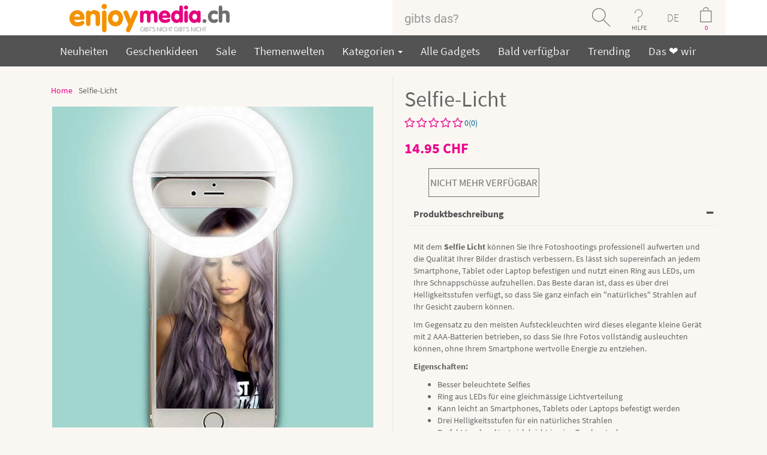

--- FILE ---
content_type: text/html; charset=iso-8859-1
request_url: https://www.enjoymedia.ch/selfie-licht-p-8534.html
body_size: 18275
content:

<!DOCTYPE html>
<html dir="LTR" lang="de"> <!--xmlns:fb="http://ogp.me/ns/fb#"-->
<head>
<meta http-equiv="Content-Type" content="text/html; charset=iso-8859-1">
 <title>Selfie-Licht - Gadgets und Geschenke</title>
 <meta name="description" content="Mit dem Selfie Licht können Sie Ihre Fotoshootings professionell aufwerten und die Qualität Ihrer Bilder drastisch verbessern. Für ein natürliches Strahlen. -"/>
 <meta name="keywords" content="Selfie-Licht ,"/>
 <meta name="robots" content="index, follow">
 <link rel="canonical" href="https://www.enjoymedia.ch/selfie-licht-p-8534.html"/>

<script type="application/ld+json">
	{
	"@context": "https://schema.org",
	"@type": "Store",
	"name" : "enjoymedia.ch",
	"url": "https://www.enjoymedia.ch/",
	"logo": "https://www.enjoymedia.ch/images/theme11/Logo_enjoymedia.svg",
	"priceRange": " 0.00 CHF to  467.11 CHF",
	"potentialAction": {
	"@type": "SearchAction",
	"target": "https://www.enjoymedia.ch/advanced_search_result.php?keywords={search_term_string}",
	"query-input": "required name=keywords"
	},
	"sameAs" : [
	"https://www.facebook.com/enjoymedia/",
	"https://www.pinterest.com/enjoymediach/",
	"https://www.youtube.com/user/enjoygadgets",
	"https://twitter.com/enjoymedia",
	"https://feedly.com/i/welcome/feed/https://www.enjoymedia.ch/rss.php"
	],
	"contactPoint": [ {
	"@type" : "ContactPoint",
	"telephone" : "+41-41-526-0452",
	"contactType" : "customer service"
	}]
	,"image": "https://www.enjoymedia.ch/images/theme11/Logo_enjoymedia.svg","address": "enjoymedia.ch, Nidfeldstrasse 1, 6010 Kriens, Switzerland","telephone": "+41-41-526-0452"	}
</script>
<!-- EOF: Header Tags SEO Generated Meta Tags -->
<link rel="icon" type="image/png" sizes="96x96" href="images/icons/favicon-96x96.png"/>
<link rel="icon" type="image/png" sizes="32x32" href="images/icons/favicon-32x32.png"/>
<link rel="icon" type="image/png" sizes="16x16" href="images/icons/favicon-16x16.png"/>
<link rel="shortcut icon" type="image/x-icon" href="favicon.ico"/>
<link rel="apple-touch-icon" sizes="144x144" href="images/icons/apple-touch-icon-144x144.png"/>
<link rel="apple-touch-icon" sizes="114x114" href="images/icons/apple-touch-icon-114x114.png"/>
<link rel="apple-touch-icon" sizes="72x72" href="images/icons/apple-touch-icon-72x72.png"/>
<link rel="apple-touch-icon" href="/apple-touch-icon.png"/>
<meta property="og:title" content="Selfie-Licht">
<meta property="og:url" content="https://www.enjoymedia.ch/selfie-licht-p-8534.html">
<meta property="og:type" content="website">
<meta property="og:description" content="Mit dem Selfie Licht können Sie Ihre Fotoshootings professionell aufwerten und die Qualität Ihrer Bilder drastisch verbessern. Für ein natürliches Strahlen. -">
<meta property="og:image" content="https://www.enjoymedia.ch/images/selfie-licht-brighter-selfies.jpg">
<meta property="fb:app_id" content="195980297110436">
<meta property="og:price:currency" content="CHF">
<meta property="og:price:amount" content="14.95">
<meta property="og:price:availability" content="Discontinued">

<meta name="twitter:card" content="product">
<meta name="twitter:site" content="@enjoymedia">
<meta name="twitter:title" content="Selfie-Licht">
<meta name="twitter:description" content="Mit dem Selfie Licht können Sie Ihre Fotoshootings professionell aufwerten und die Qualität Ihrer Bilder drastisch verbessern. Für ein natürliches Strahlen. -">
<meta name="twitter:url" content="https://www.enjoymedia.ch/selfie-licht-p-8534.html">
<meta name="twitter:image" content="https://www.enjoymedia.ch/images/selfie-licht-brighter-selfies.jpg">
<meta name="twitter:creator" content="@enjoymedia">
<meta name="twitter:domain" content="enjoymedia.ch">
<meta name="twitter:label1" content="Price">
<meta name="twitter:data1" content="14.95">

<base href="https://www.enjoymedia.ch/"/>
<link rel="stylesheet" type="text/css" href="stylesheet.css"/>
<script type="application/javascript" src="assets/js/jquery.min.js"></script>
<script type="application/javascript">
$(document).ready(function(){
 // hide #back-top first
 $("#back-top").css('visibility', 'visible'); 
 $("#back-top").hide();
 // fade in #back-top
 $(function () {
  $(window).scroll(function () {
   if ($(this).scrollTop() > 100) {
    $('#back-top').fadeIn();
   } else {
    $('#back-top').fadeOut();
   }
  });
  // scroll body to 0px on click
  $('#back-top a').click(function () {
   $('body,html').animate({
    scrollTop: 0
   }, 800);
   return false;
  });
 });
});
</script>



<link rel="stylesheet" href="assets/css/font-awesome/css/font-awesome.min.css" type="text/css">
<link rel="stylesheet" href="assets/css/webfont.css" type="text/css">
<link rel="stylesheet" type="text/css" href="assets/css/slick.css">
<link rel="stylesheet" type="text/css" href="assets/css/slick-theme.css">
<link href="assets/css/owl.carousel.css" rel="stylesheet"/>
<link href="assets/css/owl.theme.css?version=1769021737" rel="stylesheet"/>


<meta name="viewport" content="width=device-width, initial-scale=1"/>
<link href="assets/css/bootstrap-select.css" rel="stylesheet"/>
<link href="assets/css/cloud-zoom.css" rel="stylesheet"/>

<!-- Bootstrap core CSS -->
<link rel="stylesheet" href="assets/css/bootstrap.min.css"/>
<link rel="stylesheet" href="assets/css/bootstrap-theme.min.css"/>
<link href="assets/css/theme.css" rel="stylesheet"/>
<link href="assets/css/bootstrap-social.css" rel="stylesheet"/>
<!-- Just for debugging purposes. Don"t actually copy these 2 lines! -->
<!--[if lt IE 9]><script src="assets/js/ie8-responsive-file-warning.js"></script><![endif]-->
<script type="application/javascript" src="assets/js/ie-emulation-modes-warning.js"></script>
<link rel="stylesheet" href="assets/css/product_style.css" rel="stylesheet">
<link rel="stylesheet" href="assets/css/red.css" rel="stylesheet">

<!-- Facebook Pixel Code -->
<script>
!function(f,b,e,v,n,t,s){if(f.fbq)return;n=f.fbq=function(){n.callMethod?
n.callMethod.apply(n,arguments):n.queue.push(arguments)};if(!f._fbq)f._fbq=n;
n.push=n;n.loaded=!0;n.version='2.0';n.queue=[];t=b.createElement(e);t.async=!0;
t.src=v;s=b.getElementsByTagName(e)[0];s.parentNode.insertBefore(t,s)}(window,
document,'script','https://connect.facebook.net/en_US/fbevents.js');

fbq('init', '244523905923491');
fbq('track', "PageView");

</script>
<noscript><img height="1" width="1" style="display:none"
src="https://www.facebook.com/tr?id=244523905923491&ev=PageView&noscript=1"
/></noscript>
<!-- End Facebook Pixel Code -->

 
</head>
<body>

<span id="startpage"></span>
<div id="fb-root"></div>
<style>
.cart-details {
    padding: 20px 15px;
    color: #FFF;
}
.item {
    display: inline-block;
    width: 100%;
}
@media only screen and (max-width:760px) {
	.cart-in{
		left:-250px !important;
		width: 309px !important;
	}
	
	.price-align{
		text-align: right;
	}
}

</style>
<!--
<script type="application/javascript">(function(d, s, id) {
  var js, fjs = d.getElementsByTagName(s)[0];
  if (d.getElementById(id)) return;
  js = d.createElement(s); js.id = id;
  js.src = "https//connect.facebook.net/en_GB/sdk.js#xfbml=1&version=v2.5&appId=1481665355463825";
  fjs.parentNode.insertBefore(js, fjs);
}(document, 'script', 'facebook-jssdk'));</script>
-->
<!--Start of Zopim Live Chat Script-->
<!--End of Zopim Live Chat Script-->
<script>
// Verwenden Sie Ihre Tracking-ID, wie oben beschrieben.
var gaProperty = 'UA-1204446-1';

// Deaktiviere das Tracking, wenn das Opt-out cookie vorhanden ist.
var disableStr = 'ga-disable-' + gaProperty;
if (document.cookie.indexOf(disableStr + '=true') > -1) {
  window[disableStr] = true;
}

// Die eigentliche Opt-out Funktion.
function gaOptout(){
  document.cookie = disableStr + '=true; expires=Thu, 31 Dec 2099 23:59:59 UTC; path=/';
  window[disableStr] = true;
}
</script>
<div class="container-fluid bg-white smallscreen mobpad0">
	<div class="container">
		<div class="row">
			<div class="col-sm-4" style="text-align:center">
            					<a href="https://www.enjoymedia.ch/index.php"> 					  
					  <img src = "images/theme11/Logo_enjoymedia.svg" title = "Selfie-Licht -" height ="59" alt="enjoymedia" /> 
                      <!--
						  <img class="mobilelogo" src = "images/theme11/enjoymedia_eule.png" title = "Selfie-Licht -" height ="59" alt="enjoymedia" /> 
						  <img class="desktoplogo" src = "images/theme11/enjoymedia-logo.png" title = "Selfie-Licht -" height ="59" alt="enjoymedia"/>
					   -->
                    </a>			</div>
			

			
			<div class="col-sm-6 col-sm-offset-2 mobpad0">
            	                <form name="search" action="advanced_search_result.php" method="get" style="margin-bottom:0em;">                              
                    <div class="input-group cus-header">
    					<input type="text" name="keywords" id="txtSearch" class="form-control padNew" placeholder="gibts das?"/><input type="hidden" name="search_in_description" value="1"/><input type="hidden" name="inc_subcat" value="1"/><span class="input-group-btn">
                						<button onclick="return checkkeyword()" class="btn search-button" type="submit"></button>                        
                					</span>
                		  <nav class="dropdown input-group-btn">
                            <button type="button" class="btn help-button dropdown-toggle" data-toggle="dropdown">HILFE</button>                        
                              <ul class="dropdown-menu" style="background:#535353;position:absolute;top: 100%;left:-100px;min-width:260px;font-size:19px;">
                                
                                <!--<hr style="margin:5px 0px 5px 0px;"/>-->
                                <li><ul  class="inline" style="padding-left:10px;padding-right:10px;"><li><a href="https://www.enjoymedia.ch/login.php">Login</a></li></ul></li>
                                <li><ul  class="inline" style="padding-left:10px;padding-right:10px;"><li><a href="https://www.enjoymedia.ch/shopping_cart.php">Warenkorb</a></li></ul></li>
                                <li><ul  class="inline" style="padding-left:10px;padding-right:10px;"><li><a href="https://www.enjoymedia.ch/contact_us.php">Kontakt</a></li></ul></li>
                                <li><ul  class="inline" style="padding-left:10px;padding-right:10px;"><li><a href="https://www.enjoymedia.ch/delivery_estimation.php">Wann erhalte ich meine Bestellung?</a></li></ul></li>
                                <li><ul  class="inline" style="padding-left:10px;padding-right:10px;"><li><a href="https://www.enjoymedia.ch/shipping.php">Versandinformationen<br/>& Retouren</a></li></ul></li>
                                <li><ul  class="inline" style="padding-left:10px;padding-right:10px;"><li><a href="https://www.enjoymedia.ch/payinfo.php">Zahlungsinformationen</a></li></ul></li>
                              </ul>
                          </nav>
                          <nav  style="background:#faf7f3;" class="dropdown input-group-btn">
                            <button type="button" style="background:#faf7f3;    color: rgb(113, 113, 113);font-size: 18px;    font-weight: 100;" class="btn  dropdown-toggle lang-text" data-toggle="dropdown">DE</button>                        
                              <ul class="dropdown-menu" style="background:#535353;position:absolute;top: 100%;left:-30px;text-align:center;font-size:19px;min-width: 55px;margin-left: 25px;">
                                <li><ul  class="inline" style="padding-left:10px;padding-right:10px;"><li><a href="https://www.enjoymedia.ch/selfie-licht-p-8534.html?language=fr">FR</a></li></ul></li><li><ul  class="inline" style="padding-left:10px;padding-right:10px;"><li><a href="https://www.enjoymedia.ch/selfie-licht-p-8534.html?language=it">IT</a></li></ul></li><li><ul  class="inline" style="padding-left:10px;padding-right:10px;"><li><a href="https://www.enjoymedia.ch/selfie-licht-p-8534.html?language=en">EN</a></li></ul></li>
                              </ul>
                          </nav>
                           
        									<!--<div onclick="location='https://www.enjoymedia.ch/shopping_cart.php'" class="input-group-btn">-->
        									<div class="input-group-btn desktoplogo cart-data-header">
        									<nav class="dropdown input-group-btn prop">
												<input type="button" style="color:#ec008c;" class="btn cart-button cartcount" id="cartcount" value="0"/>
												<ul class="cart-in" style="background:#535353;position:absolute;top: 100%;left:-306px;min-width:260px;font-size:14px;opacity:1;width:360px;padding:10px;z-index:1111111;border-radius:5px;display:none;">
													<li id="cart-item-info1">        
																															  <p style="clear:both;font-family:Robo-b;margin-top: 5px;float:left;color:white;text-align: center;width:100%;">
																  Sie haben noch nichts in Ihrem Warenkorb.																</p>
															  										</li>													
												</ul>
        									</nav>
        									</div>
        									
        									<div onclick="location='https://www.enjoymedia.ch/shopping_cart.php'" class="input-group-btn mobilelogo">
        									<span class="input-group-btn">
                        						<input type="button" style="color:#ec008c;" class="btn cart-button cartcount" id="cartcount" value="0"/>
                        					</span>
        									</div>
        									                    
    				</div>
                </form>
				</div>
			</div>
		</div>
	</div>
</div>
<div class="container-fluid bg-white mobpad0 bigscreen">
	<div class="container container-listing">
		<div class="row">
			<div class="col-sm-2" style="text-align:center">
            					<a href="https://www.enjoymedia.ch/index.php"> 					  
					  <img src = "images/theme11/Logo_enjoymedia.svg" title = "Selfie-Licht -" height ="59" alt="enjoymedia" /> 
                      <!--
						  <img class="mobilelogo" src = "images/theme11/enjoymedia_eule.png" title = "Selfie-Licht -" height ="59" alt="enjoymedia" /> 
						  <img class="desktoplogo" src = "images/theme11/enjoymedia-logo.png" title = "Selfie-Licht -" height ="59" alt="enjoymedia"/>
					   -->
                    </a>			</div>
			
			<div class="col-sm-6 col-sm-offset-4 mobpad0">
            	                <form name="search" action="advanced_search_result.php" method="get" style="margin-bottom:0em;">                              
                    <div class="input-group cus-header">
    					<input type="text" name="keywords" id="txtSearch1" class="form-control padNew" placeholder="gibts das?"/><input type="hidden" name="search_in_description" value="1"/><input type="hidden" name="inc_subcat" value="0"/><span class="input-group-btn">
                						<button onclick="return checkkeyword1()" class="btn search-button" type="submit"></button>                        
                					</span>
                		  <nav class="dropdown input-group-btn">
                            <button type="button" class="btn help-button dropdown-toggle" data-toggle="dropdown">HILFE</button>                        
                              <ul class="dropdown-menu" style="background:#535353;position:absolute;top: 100%;left:-100px;min-width:260px;font-size:19px;">
                                
                                <!--<hr style="margin:5px 0px 5px 0px;"/>-->
                                <li><ul  class="inline" style="padding-left:10px;padding-right:10px;"><li><a href="https://www.enjoymedia.ch/login.php">Login</a></li></ul></li>
                                <li><ul  class="inline" style="padding-left:10px;padding-right:10px;"><li><a href="https://www.enjoymedia.ch/shopping_cart.php">Warenkorb</a></li></ul></li>
                                <li><ul  class="inline" style="padding-left:10px;padding-right:10px;"><li><a href="https://www.enjoymedia.ch/contact_us.php">Kontakt</a></li></ul></li>
                                <li><ul  class="inline" style="padding-left:10px;padding-right:10px;"><li><a href="https://www.enjoymedia.ch/delivery_estimation.php">Wann erhalte ich meine Bestellung?</a></li></ul></li>
                                <li><ul  class="inline" style="padding-left:10px;padding-right:10px;"><li><a href="https://www.enjoymedia.ch/shipping.php">Versandinformationen<br/>& Retouren</a></li></ul></li>
                                <li><ul  class="inline" style="padding-left:10px;padding-right:10px;"><li><a href="https://www.enjoymedia.ch/payinfo.php">Zahlungsinformationen</a></li></ul></li>
                              </ul>
                          </nav>
                          <nav  style="background:#faf7f3;" class="dropdown input-group-btn">
                            <button type="button" style="background:#faf7f3;    color: rgb(113, 113, 113);font-size: 18px;    font-weight: 100;" class="btn  dropdown-toggle lang-text" data-toggle="dropdown">DE</button>                        
                              <ul class="dropdown-menu" style="background:#535353;position:absolute;top: 100%;left:-30px;text-align:center;font-size:19px;min-width: 55px;margin-left: 25px;">
                                <li><ul  class="inline" style="padding-left:10px;padding-right:10px;"><li><a href="https://www.enjoymedia.ch/selfie-licht-p-8534.html?language=fr">FR</a></li></ul></li><li><ul  class="inline" style="padding-left:10px;padding-right:10px;"><li><a href="https://www.enjoymedia.ch/selfie-licht-p-8534.html?language=it">IT</a></li></ul></li><li><ul  class="inline" style="padding-left:10px;padding-right:10px;"><li><a href="https://www.enjoymedia.ch/selfie-licht-p-8534.html?language=en">EN</a></li></ul></li>
                              </ul>
                          </nav>
                           
        									<!--<div onclick="location='https://www.enjoymedia.ch/shopping_cart.php'" class="input-group-btn">-->
        									<div class="input-group-btn desktoplogo cart-data-header">
        									<nav class="dropdown input-group-btn prop">
												<input type="button" style="color:#ec008c;" class="btn cart-button cartcount" id="cartcount1" value="0"/>
												<ul class="cart-in1" style="background:#535353;position:absolute;top: 100%;left:-306px;min-width:260px;font-size:14px;opacity:1;width:360px;padding:10px;z-index:1111111;border-radius:5px;display:none;">
													<li id="cart-item-info">        
																															  <p style="clear:both;font-family:Robo-b;margin-top: 5px;float:left;color:white;text-align: center;width:100%;">
																  Sie haben noch nichts in Ihrem Warenkorb.																</p>
															  										</li>													
												</ul>
        									</nav>
        									</div>
        									
        									<div onclick="location='https://www.enjoymedia.ch/shopping_cart.php'" class="input-group-btn mobilelogo">
        									<span class="input-group-btn">
                        						<input type="button" style="color:#ec008c;" class="btn cart-button cartcount" id="cartcount1" value="0"/>
                        					</span>
        									</div>
        									                    
    				</div>
                </form>
				</div>
			</div>
		</div>
	</div>
</div>



<div class=" smallscreen container-fluid main-menu bg-menubar scrooll">
	<div class="container pad10T pad10B"  style="position:relative;">
		<div class="navbar-header">
			<button type="button" style="width: 100%;" class="navbar-toggle collapsed" data-toggle="collapse" data-target="#navbar-main" aria-expanded="false" aria-controls="navbar">
				<!--<b style="float: left;font-size: 18px; margin-top: -5px;">Menu</b>-->
        <span style="float: left;">
          <b style="float: right;font-size: 18px; margin-top: -5px;margin-left: 30px;">Menu</b>
          <span class="sr-only">Toggle navigation</span>
  				<span class="icon-bar"></span>
  				<span class="icon-bar"></span>
  				<span class="icon-bar"></span>
        </span>      
        
			</button>
      
		</div>

		<div id="navbar-main" class="navbar-collapse collapse">
        		<ul class="nav navbar-nav"> 
               <li><a href="products_new.php">Neuheiten</a></li>
               <li><a href="ausgefallene-geschenkideen-c-127.html">Geschenkideen</a></li>
               <li><a href="specials.php">Sale</a></li>
			   <li><a href="themen.php">Themenwelten</a></li>
                                <li class="dropdown">
                <a href="#" class="dropdown-toggle" data-toggle="dropdown" role="button" aria-haspopup="true" aria-expanded="false">
                  Kategorien                  <span class="caret"></span>
                </a>
                <ul class="dropdown-menu mega-menu">
      
                  <li class="mega-menu-column">
                    <ul>
                      <li class="nav-header"></li>
                        <li><a href="https://www.enjoymedia.ch/kuechen-gadgets-c-114.html">Küchen Gadgets</a></li><li><a href="https://www.enjoymedia.ch/backen-c-165.html">Backen</a></li><li><a href="https://www.enjoymedia.ch/party-gadgets-c-112.html">Party Gadgets</a></li><li><a href="https://www.enjoymedia.ch/eiswuerfelformen-c-139.html">Eiswürfelformen</a></li><li><a href="https://www.enjoymedia.ch/tee-party-c-145.html">Tee Party</a></li><li><a href="https://www.enjoymedia.ch/tisch-c-128.html">Tisch</a></li><li><a href="https://www.enjoymedia.ch/wohnen-und-leben-c-98.html">Wohnen und Leben</a></li><li><a href="https://www.enjoymedia.ch/schlafen-und-aufstehen-c-117.html">Schlafen und Aufstehen</a></li><li><a href="https://www.enjoymedia.ch/beauty-und-wellness-c-71.html">Beauty und Wellness</a></li>                    </ul>
                    </li>    
            
                    <li class="mega-menu-column">
                    <ul>
                      <li class="nav-header"></li>
                       <li><a href="https://www.enjoymedia.ch/badezimmer-gadgets-c-118.html">Badezimmer Gadgets</a></li><li><a href="https://www.enjoymedia.ch/putzen-c-146.html">Putzen</a></li><li><a href="https://www.enjoymedia.ch/freizeit-und-sport-c-121.html">Freizeit und Sport</a></li><li><a href="https://www.enjoymedia.ch/garten-balkon-und-pflanzen-c-166.html">Garten, Balkon und Pflanzen</a></li><li><a href="https://www.enjoymedia.ch/sommer-gadgets-c-169.html">Sommer Gadgets</a></li><li><a href="https://www.enjoymedia.ch/openair-festival-gadgets-c-164.html">Openair Festival Gadgets</a></li><li><a href="https://www.enjoymedia.ch/winter-gadgets-c-167.html">Winter Gadgets</a></li><li><a href="https://www.enjoymedia.ch/lifestyle-trends-kitsch-c-82.html">Lifestyle, Trends & Kitsch</a></li><li><a href="https://www.enjoymedia.ch/schluesselkappen-und-mehr-c-137.html">Schlüsselkappen und mehr</a></li><li><a href="https://www.enjoymedia.ch/nerd-gadgets-c-168.html">Nerd Gadgets</a></li>                    </ul>
                    </li> 

                    <li class="mega-menu-column">
                    <ul> 
                      <li class="nav-header"></li>                          
                        <li><a href="https://www.enjoymedia.ch/gadgets-fuer-kids-c-132.html">Gadgets für Kids</a></li><li><a href="https://www.enjoymedia.ch/gadgets-fuer-tiere-c-110.html">Gadgets für Tiere</a></li><li><a href="https://www.enjoymedia.ch/auto-gadgets-c-97.html">Auto Gadgets</a></li><li><a href="https://www.enjoymedia.ch/buero-gadgets-c-99.html">Büro Gadgets</a></li><li><a href="https://www.enjoymedia.ch/stress-baelle-c-140.html">Stress Bälle</a></li><li><a href="https://www.enjoymedia.ch/gadgets-c-101.html">Gadgets</a></li><li><a href="https://www.enjoymedia.ch/gadgets-fuer-senioren-c-171.html">Gadgets für Senioren</a></li><li><a href="https://www.enjoymedia.ch/adventskalender-c-170.html">Adventskalender</a></li>                    </ul>
                    </li> 
                  
                </ul><!-- dropdown-menu -->
              </li>
              
              <li><a href="allprods.php">Alle Gadgets</a></li>
              <li><a href="coming-soon-c-109.html">Bald verf&uuml;gbar</a></li>
			  <li><a href="trending.php">Trending</a></li>
			  <li><a href="we_love.php">Das &#10084; wir</a></li>
              <!--<li><a href="advanced_search_result.php?keywords=star+wars&search_in_description=1&inc_subcat=0&x=0&y=0&page=All">Star Wars</a></li>-->
            </ul>
          </div>
		  <a class="mobilelogo" style="position: absolute;right: 20px;top: 24px;color: white;" href="javascript:history.back()" style="color:white;"><b style="font-size: 18px;">Zurück</b></a>
    </div>
    
  </div>
  
  <div class="bigscreen container-fluid   main-menu  bg-menubar scrooll">
	<div class="container pad10T pad10B container-listing"  style="position:relative;">
		<div class="navbar-header">
			<button type="button" style="width: 100%;" class="navbar-toggle collapsed" data-toggle="collapse" data-target="#navbar-main" aria-expanded="false" aria-controls="navbar">
				<!--<b style="float: left;font-size: 18px; margin-top: -5px;">Menu</b>-->
        <span style="float: left;">
          <b style="float: right;font-size: 18px; margin-top: -5px;margin-left: 30px;">Menu</b>
          <span class="sr-only">Toggle navigation</span>
  				<span class="icon-bar"></span>
  				<span class="icon-bar"></span>
  				<span class="icon-bar"></span>
        </span>      
        
			</button>
      
		</div>

		<div id="navbar-main" class="navbar-collapse collapse">
        		<ul class="nav navbar-nav"> 
               <li><a href="products_new.php">Neuheiten</a></li>
               <li><a href="ausgefallene-geschenkideen-c-127.html">Geschenkideen</a></li>
               <li><a href="specials.php">Sale</a></li>
			   <li><a href="themen.php">Themenwelten</a></li>
                                <li class="dropdown">
                <a href="#" class="dropdown-toggle" data-toggle="dropdown" role="button" aria-haspopup="true" aria-expanded="false">
                  Kategorien                  <span class="caret"></span>
                </a>
                <ul class="dropdown-menu mega-menu">
      
                  <li class="mega-menu-column">
                    <ul>
                      <li class="nav-header"></li>
                        <li><a href="https://www.enjoymedia.ch/kuechen-gadgets-c-114.html">Küchen Gadgets</a></li><li><a href="https://www.enjoymedia.ch/backen-c-165.html">Backen</a></li><li><a href="https://www.enjoymedia.ch/party-gadgets-c-112.html">Party Gadgets</a></li><li><a href="https://www.enjoymedia.ch/eiswuerfelformen-c-139.html">Eiswürfelformen</a></li><li><a href="https://www.enjoymedia.ch/tee-party-c-145.html">Tee Party</a></li><li><a href="https://www.enjoymedia.ch/tisch-c-128.html">Tisch</a></li><li><a href="https://www.enjoymedia.ch/wohnen-und-leben-c-98.html">Wohnen und Leben</a></li><li><a href="https://www.enjoymedia.ch/schlafen-und-aufstehen-c-117.html">Schlafen und Aufstehen</a></li><li><a href="https://www.enjoymedia.ch/beauty-und-wellness-c-71.html">Beauty und Wellness</a></li>                    </ul>
                    </li>    
            
                    <li class="mega-menu-column">
                    <ul>
                      <li class="nav-header"></li>
                       <li><a href="https://www.enjoymedia.ch/badezimmer-gadgets-c-118.html">Badezimmer Gadgets</a></li><li><a href="https://www.enjoymedia.ch/putzen-c-146.html">Putzen</a></li><li><a href="https://www.enjoymedia.ch/freizeit-und-sport-c-121.html">Freizeit und Sport</a></li><li><a href="https://www.enjoymedia.ch/garten-balkon-und-pflanzen-c-166.html">Garten, Balkon und Pflanzen</a></li><li><a href="https://www.enjoymedia.ch/sommer-gadgets-c-169.html">Sommer Gadgets</a></li><li><a href="https://www.enjoymedia.ch/openair-festival-gadgets-c-164.html">Openair Festival Gadgets</a></li><li><a href="https://www.enjoymedia.ch/winter-gadgets-c-167.html">Winter Gadgets</a></li><li><a href="https://www.enjoymedia.ch/lifestyle-trends-kitsch-c-82.html">Lifestyle, Trends & Kitsch</a></li><li><a href="https://www.enjoymedia.ch/schluesselkappen-und-mehr-c-137.html">Schlüsselkappen und mehr</a></li><li><a href="https://www.enjoymedia.ch/nerd-gadgets-c-168.html">Nerd Gadgets</a></li>                    </ul>
                    </li> 

                    <li class="mega-menu-column">
                    <ul> 
                      <li class="nav-header"></li>                          
                        <li><a href="https://www.enjoymedia.ch/gadgets-fuer-kids-c-132.html">Gadgets für Kids</a></li><li><a href="https://www.enjoymedia.ch/gadgets-fuer-tiere-c-110.html">Gadgets für Tiere</a></li><li><a href="https://www.enjoymedia.ch/auto-gadgets-c-97.html">Auto Gadgets</a></li><li><a href="https://www.enjoymedia.ch/buero-gadgets-c-99.html">Büro Gadgets</a></li><li><a href="https://www.enjoymedia.ch/stress-baelle-c-140.html">Stress Bälle</a></li><li><a href="https://www.enjoymedia.ch/gadgets-c-101.html">Gadgets</a></li><li><a href="https://www.enjoymedia.ch/gadgets-fuer-senioren-c-171.html">Gadgets für Senioren</a></li><li><a href="https://www.enjoymedia.ch/adventskalender-c-170.html">Adventskalender</a></li>                    </ul>
                    </li> 
                  
                </ul><!-- dropdown-menu -->
              </li>
              
              <li><a href="allprods.php">Alle Gadgets</a></li>
              <li><a href="coming-soon-c-109.html">Bald verf&uuml;gbar</a></li>
			  <li><a href="trending.php">Trending</a></li>
			  <li><a href="we_love.php">Das &#10084; wir</a></li>
              <!--<li><a href="advanced_search_result.php?keywords=star+wars&search_in_description=1&inc_subcat=0&x=0&y=0&page=All">Star Wars</a></li>-->
            </ul>
          </div>
		  <a class="mobilelogo" style="position: absolute;right: 20px;top: 24px;color: white;" href="javascript:history.back()" style="color:white;"><b style="font-size: 18px;">Zurück</b></a>
    </div>
    
  </div>
<div itemscope itemtype="http://schema.org/Product">
	<link itemprop="url" href="https://www.enjoymedia.ch/selfie-licht-p-8534.html" />
		
		<meta itemprop="gtin13" content="5060564622891" />
		
		
		<meta itemprop="mpn" content="86596" />
		<div class="fullwidth container-fluid pad15B pad15T">
	<div class="fullwidth container">

        <!--
<div class="details_top">
	<div class="container">
		<div class="row">
			<div class="col-md-6 col-sm-6">
				<a href="#"><h3>Trade Account <span>Apply for yours today</span></h3></a>
			</div>
			<div class="col-md-6 col-sm-6">
				<h3><b>100%</b> Secure Online shopping <span>Guaranted</span></h3>
			</div>
		</div>
	</div>
</div>
-->




<div class="details_inner">
	<div class="container">
		<div class="row">
			<div class="col-md-6 col-sm-6">
				<ul class="go_menu_ul">
					<li><a href="https://www.enjoymedia.ch">Home</a></li>
										<li class="active">Selfie-Licht</li>
				</ul>
				<div class="product_img_padding">
											<div class="zoom-small-image desktoplogo">
							<a class = 'cloud-zoom' id='zoom1' rel="adjustX:10, adjustY:-4">							    
								<img itemprop="image" src="https://www.enjoymedia.ch/images/geschenkideen/selfie-licht-brighter-selfies_01.jpg"  class="imgInfo" alt="Selfie-Licht" title="Selfie-Licht"/>
							</a>
													  						  						</div>
						<div class="zoom-desc" style="margin-bottom:0px;">
							<p class="owl-carousel-details desktoplogo">
																	<a class='cloud-zoom-gallery item' title='Red' rel="useZoom: 'zoom1', smallImage: 'https://www.enjoymedia.ch/images/geschenkideen/selfie-licht-brighter-selfies_03.jpg'">
										
										<img itemprop="image" class="zoom-tiny-image" src="https://www.enjoymedia.ch/images/geschenkideen/selfie-licht-brighter-selfies_03.jpg" alt = "Selfie-Licht" title="Selfie-Licht"/>
									</a>
																	<a class='cloud-zoom-gallery item' title='Red' rel="useZoom: 'zoom1', smallImage: 'https://www.enjoymedia.ch/images/geschenkideen/selfie-licht-brighter-selfies_02.jpg'">
										
										<img itemprop="image" class="zoom-tiny-image" src="https://www.enjoymedia.ch/images/geschenkideen/selfie-licht-brighter-selfies_02.jpg" alt = "Selfie-Licht" title="Selfie-Licht"/>
									</a>
																	<a class='cloud-zoom-gallery item' title='Red' rel="useZoom: 'zoom1', smallImage: 'https://www.enjoymedia.ch/images/geschenkideen/selfie-licht-brighter-selfies_01.jpg'">
										
										<img itemprop="image" class="zoom-tiny-image" src="https://www.enjoymedia.ch/images/geschenkideen/selfie-licht-brighter-selfies_01.jpg" alt = "Selfie-Licht" title="Selfie-Licht"/>
									</a>
															</p>
							<p class="owl-carousel-details mobilelogo">
																	<a class='cloud-zoom-gallery item' title='Red' rel="useZoom: 'zoom1', smallImage: 'https://www.enjoymedia.ch/images/geschenkideen/selfie-licht-brighter-selfies_01.jpg'">
										
										<img itemprop="image" class="zoom-tiny-image" src="https://www.enjoymedia.ch/images/geschenkideen/selfie-licht-brighter-selfies_01.jpg" alt = "Selfie-Licht" title="Selfie-Licht"/>
									</a>
																	<a class='cloud-zoom-gallery item' title='Red' rel="useZoom: 'zoom1', smallImage: 'https://www.enjoymedia.ch/images/geschenkideen/selfie-licht-brighter-selfies_02.jpg'">
										
										<img itemprop="image" class="zoom-tiny-image" src="https://www.enjoymedia.ch/images/geschenkideen/selfie-licht-brighter-selfies_02.jpg" alt = "Selfie-Licht" title="Selfie-Licht"/>
									</a>
																	<a class='cloud-zoom-gallery item' title='Red' rel="useZoom: 'zoom1', smallImage: 'https://www.enjoymedia.ch/images/geschenkideen/selfie-licht-brighter-selfies_03.jpg'">
										
										<img itemprop="image" class="zoom-tiny-image" src="https://www.enjoymedia.ch/images/geschenkideen/selfie-licht-brighter-selfies_03.jpg" alt = "Selfie-Licht" title="Selfie-Licht"/>
									</a>
															</p>
							
						</div>
									</div>
			</div>
			<div class="col-md-6 col-sm-6">
				<div class="left_line"></div>
				<div class="product_padding">
				<h1 itemprop="name">
					<span id="products_name">Selfie-Licht</span>
				</h1>
				<div itemprop="offers" itemscope itemtype="http://schema.org/Offer">
										<p class="text-left">
						<FONT COLOR="#006699" style="cursor:pointer;" data-toggle="modal" data-target="#reviews">
															<i class="fa fa-star-o fa-lg" style="color:#eb008b;" aria-hidden="true"></i>
															<i class="fa fa-star-o fa-lg" style="color:#eb008b;" aria-hidden="true"></i>
															<i class="fa fa-star-o fa-lg" style="color:#eb008b;" aria-hidden="true"></i>
															<i class="fa fa-star-o fa-lg" style="color:#eb008b;" aria-hidden="true"></i>
															<i class="fa fa-star-o fa-lg" style="color:#eb008b;" aria-hidden="true"></i>
														0(0)
						</font>
					</p>
								
											<h3 class="product_price"><span id="products_price" itemprop="price" content="14.95">14.95</span> CHF</h3>                              
									




<div class="item_stock">
</div>



				
						
											<link itemprop="availability" href="http://schema.org/Discontinued" />
										<meta itemprop="itemCondition" itemtype="http://schema.org/OfferItemCondition" content="http://schema.org/NewCondition" />
					<meta itemprop="priceCurrency" content="CHF" />
										<meta itemprop="priceValidUntil" content="2026-02-21" />
        <div itemprop="hasMerchantReturnPolicy" itemtype="https://schema.org/MerchantReturnPolicy" itemscope>
          <meta itemprop="applicableCountry" content="CH" />
          <meta itemprop="returnPolicyCategory" content="https://schema.org/MerchantReturnFiniteReturnWindow" />
          <meta itemprop="merchantReturnDays" content="14" />
          <meta itemprop="returnMethod" content="https://schema.org/ReturnByMail" />
          <meta itemprop="returnFees" content="https://schema.org/FreeReturn" />
        </div>

<div itemprop="shippingDetails" itemtype="https://schema.org/OfferShippingDetails" itemscope>
    <div itemprop="shippingRate" itemtype="https://schema.org/MonetaryAmount" itemscope>
                    <meta itemprop="value" content="6.95" />
                <meta itemprop="currency" content="CHF" />
    </div>
<div itemprop="shippingDestination" itemtype="https://schema.org/DefinedRegion" itemscope>
    <meta itemprop="addressCountry" content="CH" />
    <meta itemprop="addressCountry" content="LI" />
    <meta itemprop="addressCountry" content="DE" />
    <meta itemprop="addressCountry" content="AT" />
    <meta itemprop="addressCountry" content="FR" />
    <meta itemprop="addressCountry" content="IT" />
    <meta itemprop="addressCountry" content="BE" />
    <meta itemprop="addressCountry" content="ES" />
</div>
    <div itemprop="deliveryTime" itemtype="https://schema.org/ShippingDeliveryTime" itemscope>
<meta itemprop="cutoffTime" content="17:00:00+01:00">
        <div itemprop="handlingTime" itemtype="https://schema.org/QuantitativeValue" itemscope>
            <meta itemprop="minValue" content="0" />
            <meta itemprop="maxValue" content="1" />
            <meta itemprop="unitCode" content="DAY" />
        </div>
        <div itemprop="transitTime" itemtype="https://schema.org/QuantitativeValue" itemscope>
            <meta itemprop="minValue" content="1" />
            <meta itemprop="maxValue" content="1" />
            <meta itemprop="unitCode" content="DAY" />
        </div>
    </div>
</div>


	
											<p>
							<ul class="cart_wishlist_ul">
								<li>
									<a>nicht mehr verfügbar</a>	
								</li>
							</ul>
						</p>
								
				</div>
			  
			  <div class="accordian_dis">
				<div class="panel-group" role="tablist" aria-multiselectable="true">
					<div class="panel">
					  <div class="panel-heading" role="tab" id="headingOne">
						<h4 class="panel-title">
						  <a role="button" data-toggle="collapse" href="#collapseOpenOne" aria-controls="collapseOpenOne">
								Produktbeschreibung						  </a>
						</h4>
					  </div>
					  <div id="collapseOpenOne" class="panel-collapse collapse in" role="tabpanel" aria-labelledby="headingOne">
						<div class="panel-body">
							<span itemprop="description">
								<div class="readMoretext-later">
								<p align="center"> </p>
<p>Mit dem <strong>Selfie Licht</strong> k&ouml;nnen Sie Ihre Fotoshootings professionell aufwerten und die Qualit&auml;t Ihrer Bilder drastisch verbessern. Es l&auml;sst sich supereinfach an jedem Smartphone, Tablet oder Laptop befestigen und nutzt einen Ring aus LEDs, um Ihre Schnappsch&uuml;sse aufzuhellen. Das Beste daran ist, dass es &uuml;ber drei Helligkeitsstufen verf&uuml;gt, so dass Sie ganz einfach ein &quot;nat&uuml;rliches&quot; Strahlen auf Ihr Gesicht zaubern k&ouml;nnen.</p>
<p>Im Gegensatz zu den meisten Aufsteckleuchten wird dieses elegante kleine Ger&auml;t mit 2 AAA-Batterien betrieben, so dass Sie Ihre Fotos vollst&auml;ndig ausleuchten k&ouml;nnen, ohne Ihrem Smartphone wertvolle Energie zu entziehen.</p>
<p><strong>Eigenschaften:</strong></p>
<ul>
    <li>Besser beleuchtete Selfies</li>
    <li>Ring aus LEDs f&uuml;r eine gleichm&auml;ssige Lichtverteilung</li>
    <li>Kann leicht an Smartphones, Tablets oder Laptops befestigt werden</li>
    <li>Drei Helligkeitsstufen f&uuml;r ein nat&uuml;rliches Strahlen</li>
    <li>Perfekt tragbar, l&auml;sst sich leicht in eine Tasche stecken</li>
    <li>Gr&ouml;sse: 11 x 13 x 3 cm</li>
</ul>
<p align="center"> <br /></p>								</div>
							</span>
						</div>
					  </div>
					</div>
					<div class="panel">
					  <div class="panel-heading" role="tab" id="headingTwo">
						<h4 class="panel-title">
						  <a class="collapsed" role="button" data-toggle="collapse" href="#collapseOpenTwo" aria-expanded="false" aria-controls="collapseTwo">
							Produktedetails						  </a>
						</h4>
					  </div>
					  <div id="collapseOpenTwo" class="panel-collapse collapse" role="tabpanel" aria-labelledby="headingTwo">
						<div class="panel-body">
														<div class="row">							
								<div class="col-xs-6">
									<b>Artikelnummer:</b>
								</div>
								<div class="col-xs-6">
									<span itemprop="model">86596</span>
								</div>
							</div>
							<div class="row">	
								<div class="col-xs-6">
									<b>Gewicht </b>
								</div>
								<div class="col-xs-6">
									<span itemprop="weight">0.01 KG</span>
								</div>
							</div>
															
																										<div class="row">	
										<div class="col-xs-6">
											<b>Marke</b>
										</div>
										<div class="col-xs-6">
											<a class="" href="allprods.php?bid=31"><span itemprop="brand" itemtype="https://schema.org/Brand" itemscope><meta itemprop="name" content="Firebox">Firebox</span></a>
										</div>
									</div>
															
																			
						</div>
					  </div>
					</div>
					
					<div class="panel">
					  <div class="panel-heading" role="tab" id="headingThree">
						<h4 class="panel-title">
						  <a class="collapsed" role="button" data-toggle="collapse" href="#collapseOpenThree" aria-expanded="false" aria-controls="collapseThree">
								Lieferfrist						  </a>
						</h4>
					  </div>
					  <div id="collapseOpenThree" class="panel-collapse collapse" role="tabpanel" aria-labelledby="headingThree">
						<div class="panel-body">
						
							
						  							
							<p class="mrg10T">	Preis inkl. MwSt. und  zzgl. 6.95 CHF<a href="https://www.enjoymedia.ch/shipping.php" target="_blank"> Versandkosten</a></p>
						</div>
					  </div>
					</div>
				 
				 <!--
					<div class="panel">
					  <div class="panel-heading" role="tab" id="headingThree">
						<h4 class="panel-title">
						  <a class="collapsed" role="button" data-toggle="collapse" href="#collapseOpenfour" aria-expanded="false" aria-controls="collapseThree">
							Related
						  </a>
						</h4>
					  </div>
					  <div id="collapseOpenfour" class="panel-collapse collapse" role="tabpanel" aria-labelledby="headingThree">
						<div class="panel-body">
							<h3 class="mrg0B mobileh3">We Also Recommend</h3>
							
							
						</div>
					  </div>
					</div>
				 -->
				 
				 
				  </div>
			 </div>
			
			
				<p class="text-left mrg30T">										
					<a class="btn btn-social-icon mrg10R btn-facebook share s_facebook">
					   <i class="fa fa-facebook" style="color: #FFF;"></i>
					   <span class="badge counter facebooksharecount"></span>
					</a>
					<a class="btn btn-social-icon mrg10R btn-pinterest share s_pinterest">
					   <i class="fa fa-pinterest" style="color: #FFF;"></i>
					   <span class="badge counter c_pinterest"></span>
					</a>
<a class="btn btn-social-icon mrg10R btn-x share s_twitter" aria-label="X"> <svg class="em-x-icon" viewBox="0 0 24 24" aria-hidden="true" focusable="false"> <path d="M18.9 2H22l-6.8 7.8L23 22h-6.6l-5.2-6.8L5.2 22H2l7.4-8.5L1 2h6.8l4.7 6.2L18.9 2Zm-1.1 18h1.7L6.1 3.9H4.3L17.8 20Z"/> </svg> </a>
					<a class="btn btn-social-icon mrg10R btn-whatsapp" href="whatsapp://send?text=Selfie-Licht Link : https://www.enjoymedia.ch/selfie-licht-p-8534.html" data-action="share/whatsapp/share">
					  <i class="fa fa-whatsapp" style="color: #FFF;"></i>
					</a>
										<a class="btn btn-social-icon btn-google desktoplogo" style="background: #ec008c;" href="/cdn-cgi/l/email-protection#[base64]">
					  <i class="fa fa fa-envelope-o" style="color: #FFF;"></i>
					</a>
				</p>
			  
			</div>
		</div>
	</div>
	</div>
</div>

        
  <div class="row">
        
  	  <div class="col-sm-12">
            <h3 class="mrg0B mobileh3"><a name="xsell"></a>Passend dazu</h3>
        </div>
	  		  <div class="col-sm-3 col-xs-12 pad15T pad15B switch-small">
      		<div itemprop='isRelatedTo' itemscope itemtype='http://schema.org/Product'>
			<a itemprop="url" href="https://www.enjoymedia.ch/live-streaming-set-p-8537.html">
	  			
				<img itemprop="image" src="images/live-streaming-kit.jpg" class="img-responsive" alt="Live Streaming Set"/>
				        		        
				<div class="image-text-small">
					<div class="desc-small">Live Streaming Set</div>
					<div class="price-icon-small">
						<div class="price-small"> 29.95 CHF</div>
						
                        <div class="icon-small addtocartfromindex" data-productid="8537">
                <img src="images/theme11/into_cart.svg" alt="shopping cart"/>
            </div>
            					</div>
				</div>
				
			
	  		</a>
	  		</div>
			</div>
	  		  <div class="col-sm-3 col-xs-12 pad15T pad15B switch-small">
      		<div itemprop='isRelatedTo' itemscope itemtype='http://schema.org/Product'>
			<a itemprop="url" href="https://www.enjoymedia.ch/overdid-the-video-call-set-p-8578.html">
	  			
				<img itemprop="image" src="images/overdid-videocall-geschenkset.jpg" class="img-responsive" alt="Overdid the Video Call Set"/>
				        		        
				<div class="image-text-small">
					<div class="desc-small">Overdid the Video Call Set</div>
					<div class="price-icon-small">
						<div class="price-small"> 39.95 CHF</div>
						
                        <div class="icon-small addtocartfromindex" data-productid="8578">
                <img src="images/theme11/into_cart.svg" alt="shopping cart"/>
            </div>
            					</div>
				</div>
				
			
	  		</a>
	  		</div>
			</div>
	  	 
    </div>
    </div>
  </div>
</div>




 <!-- Modal -->
<!-- Gallery Section End -->
 
 
<div style="display: none;" class="modal fade" id="create_reviews" role="dialog">
	<div class="modal-dialog modal-lg" style="max-width:650px;padding-top:80px;">
		<div style="background-color:rgba(236, 0, 140,0.20);">				
			<div class="modal-content">
			<button type="button" class="close" data-dismiss="modal" style="margin-right: 10px;margin-top: 7px;">X</button>
				<div class="row">
					<div class="col-sm-12">
						<h3 style="text-align:center;" class="mrg0B">
							Bewertungen						</h3>
						<div style="padding: 10px;">
							<form name="product_reviews_write" action="https://www.enjoymedia.ch/product_reviews_write.php?action=process&amp;products_id=8534" method="post" onSubmit="return checkFormReview();">							    <input type="hidden" name="formid" value=""> 
								<div class="form-group">
								  <label for="comment">Ihre Meinung:</label>
								  <textarea class="form-control" name="review"></textarea>
								</div>
								<!--
								<p style="float:right;"><small><font color="#E2007A"><b>ACHTUNG:</b></font></small>&nbsp;HTML wird nicht unterst&uuml;tzt!</p>
								--> 
								<div class="form-group">
									<b>Bewertung:</b> <small><font color="#E2007A"><b>SCHLECHT</b></font></small> <input type="radio" name="rating" value="1"> <input type="radio" name="rating" value="2"> <input type="radio" name="rating" value="3"> <input type="radio" name="rating" value="4"> <input type="radio" name="rating" value="5"> <small><font color="#E2007A"><b>SEHR GUT</b></font></small>								</div>
								<div class="clearfix">
									<a class="fill-sign" style="text-align:center; width:100px;cursor:pointer;" data-dismiss="modal">Zurück</a>									<input class="fill-sign" style="text-align:center; width:100px;float:right;border: none;" type="submit" value="Weiter">
								</div>
							</form>
						</div>
					</div>
				</div>		
			</div>
		</div>
	</div>
</div>


<div style="display: none;" class="modal fade" id="reviews" role="dialog">
	<div class="modal-dialog modal-md" style="max-width:450px;padding-top:80px;">
		<div style="background-color:rgba(236, 0, 140,0.20);">			
			<div class="modal-content">
			<button type="button" class="close" data-dismiss="modal" style="margin-right: 10px;margin-top: 7px;">X</button>
								<div class="row">
					<div class="col-sm-12">
										<h3 style="text-align:center;" class="mrg0B">
						Bewertungen					</h3>
					</div>
				</div>
				<div class="row">
					<div class="col-sm-12">		   
						 
				
						
														<p style='text-align:center;'>Es liegen noch keine Bewertungen vor.<br><br>  <a class="fill-sign" href="https://www.enjoymedia.ch/product_reviews_write.php?products_id=8534" style="text-align:center;border:none;float: none;cursor:pointer;" >Bewertung schreiben</a></p>
						  
									</div>
				</div>		
			</div>
		</div>
	</div>
</div> 
		
<div style="display: none;" class="modal fade" id="outofstock" role="dialog">
	<div class="modal-dialog modal-md" style="max-width:450px;padding-top:80px;">
	 <div style="background-color:rgba(236, 0, 140,0.20);" data-dismiss="modal">
		<button style="margin:12px; opacity: 1; color:#fff;font-size: 32px;font-weight: 100;" type="button" class="close" data-dismiss="modal">X</button>
				<div style="text-align:center; color:#fff;  position: absolute; width: 100%; margin-top: 90px;">
					<span class="glyphicon glyphicon-info-sign fa-5x"></span>
					<label style="color:#fff;cursor:pointer;" data-dismiss="modal">
					
						<p style="font-size:18px;">
														Verf&uuml;gbarkeit: In 5 bis 7 Arbeitstagen lieferbar<td>									
							
						</p>
					</label>
					<!--
					<a href="#" style="color:#fff;"><p style="font-size:20px;">SitPack Compact Seat- Â£49.99</p></a>
					-->
				</div> 
				 <div style="background-size:cover;background-repeat:no-repeat;background:url('https://www.enjoymedia.ch/images/geschenkideen/selfie-licht-brighter-selfies_01.jpg');min-height:400px; border-radius: 5px 5px 0px 0px; z-index: -1;" class="modal-content">
						
							
				  </div>
	  </div>
	</div>
</div> 

<!-- Modal -->
<div class="modal fade" id="productNotification" role="dialog">
	<div class="modal-dialog modal-md" style="padding-top:100px;">
	  <div class="modal-content">
		<div class="modal-header">
		  <button type="button" class="close" data-dismiss="modal">&times;</button>
			<p class="text-center">
				<a href="https://www.enjoymedia.ch/index.php"> 
					<img src = "images/theme11/enjoymedia_eule.png" title = "Selfie-Licht -"  alt="enjoymedia"  class="img-responsive" style="margin-left:auto;margin-right:auto;max-height:59px;max-width:250px;" /> 
				  </a>			</p>
		</div>
		<div class="modal-body">
			<div class = "row">
				<div class="col-md-3">
											<div class="zoom-small-image desktoplogo">
							<img src="https://www.enjoymedia.ch/images/geschenkideen/selfie-licht-brighter-selfies_01.jpg"  class="img-responsive" alt="Selfie-Licht" title="Selfie-Licht"/>
						</div>
									</div>
				<div class="col-md-5">
					<p style="font-size:18px;text-align:center;">
						Ich m&ouml;chte eine E-Mail erhalten, sobald der Artikel bestellbar ist. <br> <b>Selfie-Licht</b>
					</p>
				</div>
				<div class="col-md-4">
					<p style="font-size:18px;text-align:center;">
					<a class="btn btn-pink" href="https://www.enjoymedia.ch/login.php">Bitte melden Sie sich an.</a>						
					</p>
					
				</div>
				<div class="col-md-12" id="productnotificationconfirmresult">
					
				</div>
					  
		  </div>
		</div>
	  </div>
	</div>
</div>
<div class="container-fluid main-menu bg-menubar cartscrooll desktoplogo">
  <div class="container pad5T pad5B">
    <div class="navbar-header" style="float:none;">
      <div class = "row">
            <div class="col-md-6">
               <p style="font-size:18px;">
               Selfie-Licht                  &nbsp;&nbsp;
				  					
                   
                 
				 
                 </p>           
            </div>
            <div class="col-md-6">
                <div class="pull-right">
				<b>
                 14.95 CHF 
				   </b>
				    &nbsp;&nbsp;
                <input type="button" class="btn btn-pink" value="nicht verfügbar">				<!--<a style="cursor:pointer;font-size:18px;color:white;" data-toggle="modal" data-target="#productNotification">Ich m&ouml;chte eine E-Mail erhalten, sobald der Artikel bestellbar ist.</a>-->
				              </div>
            </div>
                  
      </div>
    </div>
  </div>
</div>

<!--view basket-->
<div class="viewbasket_open">
	<h4>Artikel wurde in den Warenkorb gelegt.<span><i class="fa fa-times" ></i></span></h4>
	<p>
		<b id="added_product_name"></b>
		<span>CHF</span>
		<span id="added_product_price"></span>
		<span> x </span>
		<span id="added_product_quantity"></span>		
	</p>
	<a href="https://www.enjoymedia.ch/shopping_cart.php" class="add_basket_btn">Warenkorb</a>
</div>
<!--view basket-->




<div class="container-fluid main-menu cartscrooll mobilelogo" style="background: #faf7f3;height: 80px;">
  <div class="container pad5T pad5B">
    <div class="navbar-header" style="float:none;">
		<div class="row">
			
			<div class="col-sm-12 col-sm-offset-2 mobpad0">
           
                <form name="search" action="advanced_search_result.php" method="get" style="margin-bottom:0em;">                              
                    <div class="input-group cus-header">
						<span class="input-group-btn">
							<button type="button" class="navbar-toggle collapsed" data-toggle="collapse" data-target="#navbar-main" aria-expanded="false" aria-controls="navbar"  onclick="return scrolltop()">
							<!--<b style="float: left;font-size: 18px; margin-top: -5px;">Menu</b>-->
								<span style="float: left;">
								  <span class="sr-only">Toggle navigation</span>
										<span style="background: #959190;" class="icon-bar"></span>
										<span style="background: #959190;" class="icon-bar"></span>
										<span style="background: #959190;" class="icon-bar"></span>
								</span>      
					
							</button>               
						</span>
    					<span class="input-group-btn">
                						<button onclick="return backtotop()" class="btn search-button" type="button"></button>                        
                					</span>
                          <nav class="dropdown input-group-btn">
                            <button type="button" class="btn help-button dropdown-toggle" data-toggle="dropdown">HILFE</button>                        
                              <ul class="dropdown-menu" style="background:#535353;position:absolute;top: 100%;left:-100px;min-width:260px;font-size:19px;">
                                <li>
                                  <ul  class="inline" style="padding-left:10px;padding-right:10px;"> 
                                    <li>Sprachen :&nbsp;</li> <li><a href="https://www.enjoymedia.ch/selfie-licht-p-8534.html?language=de">DE</a></li><li>|</li><li><a href="https://www.enjoymedia.ch/selfie-licht-p-8534.html?language=fr">FR</a></li><li>|</li><li><a href="https://www.enjoymedia.ch/selfie-licht-p-8534.html?language=it">IT</a></li><li>|</li><li><a href="https://www.enjoymedia.ch/selfie-licht-p-8534.html?language=en">EN</a></li></ul>
                                </li>
                                <!--<hr style="margin:5px 0px 5px 0px;"/>-->
                                <li><ul  class="inline" style="padding-left:10px;padding-right:10px;"><li><a href="https://www.enjoymedia.ch/login.php">Login</a></li></ul></li>
                                <li><ul  class="inline" style="padding-left:10px;padding-right:10px;"><li><a href="https://www.enjoymedia.ch/shopping_cart.php">Warenkorb</a></li></ul></li>
                                <li><ul  class="inline" style="padding-left:10px;padding-right:10px;"><li><a href="https://www.enjoymedia.ch/contact_us.php">Kontakt</a></li></ul></li>
                                <li><ul  class="inline" style="padding-left:10px;padding-right:10px;"><li><a href="https://www.enjoymedia.ch/delivery_estimation.php">Wann erhalte ich meine Bestellung?</a></li></ul></li>
                                <li><ul  class="inline" style="padding-left:10px;padding-right:10px;"><li><a href="https://www.enjoymedia.ch/shipping.php">Versandinformationen<br/>& Retouren</a></li></ul></li>
                                <li><ul  class="inline" style="padding-left:10px;padding-right:10px;"><li><a href="https://www.enjoymedia.ch/payinfo.php">Zahlungsinformationen</a></li></ul></li>
                              </ul>
                          </nav>
        									<div onclick="location='shopping_cart.php'" class="input-group-btn">
        									<span class="input-group-btn">
                        						<input type="button" style="color:#ec008c;" class="btn cart-button cartcount" id="cartcount" value="0"/>
                        					</span>
        									</div>    
						
    				</div>
                </form>
				
			</div>
		</div>
    </div>
  </div>
</div>

<a href="javascript:void(0)" onclick="return back_to_top()" class="cd-top" style="z-index:2000;" title="Nach oben"> </a>
<!--
<span id="top-link-block cd-top" class="hidden" style="cursor:pointer;">
    <span class="well well-sm btn-pink"  onclick="$('html,body').animate({scrollTop:0},'slow');return false;">
        <i class="glyphicon glyphicon-chevron-up"></i> Nach oben    </span>
</span>
-->

<!-- Footer Middle Start -->
<div class="container-fluid bg-menubar bg-footer-text">
	<div class="container pad40T pad40B">
		<div class="row">

			
							   
			<div class="col-md-12 desktoplogo" style="text-align:center">				
				<p class="mrg20T text-white">Unsere Kategorien</p>
			</div>
                    
			<div class="col-md-12 desktoplogo footer-menu">
				<div class="row">
					<div class="col-md-6">
						<div class="row">
							<div class="col-sm-6">
								<ul>
									<li><a href="https://www.enjoymedia.ch/kuechen-gadgets-c-114.html">Küchen Gadgets</a></li><li><a href="https://www.enjoymedia.ch/backen-c-165.html">Backen</a></li><li><a href="https://www.enjoymedia.ch/party-gadgets-c-112.html">Party Gadgets</a></li><li><a href="https://www.enjoymedia.ch/eiswuerfelformen-c-139.html">Eiswürfelformen</a></li><li><a href="https://www.enjoymedia.ch/tee-party-c-145.html">Tee Party</a></li><li><a href="https://www.enjoymedia.ch/tisch-c-128.html">Tisch</a></li><li><a href="https://www.enjoymedia.ch/wohnen-und-leben-c-98.html">Wohnen und Leben</a></li>								</ul>
							</div>
							<div class="col-sm-6">
								<ul>
									<li><a href="https://www.enjoymedia.ch/schlafen-und-aufstehen-c-117.html">Schlafen und Aufstehen</a></li><li><a href="https://www.enjoymedia.ch/beauty-und-wellness-c-71.html">Beauty und Wellness</a></li><li><a href="https://www.enjoymedia.ch/badezimmer-gadgets-c-118.html">Badezimmer Gadgets</a></li><li><a href="https://www.enjoymedia.ch/putzen-c-146.html">Putzen</a></li><li><a href="https://www.enjoymedia.ch/freizeit-und-sport-c-121.html">Freizeit und Sport</a></li><li><a href="https://www.enjoymedia.ch/garten-balkon-und-pflanzen-c-166.html">Garten, Balkon und Pflanzen</a></li><li><a href="https://www.enjoymedia.ch/sommer-gadgets-c-169.html">Sommer Gadgets</a></li><li><a href="https://www.enjoymedia.ch/openair-festival-gadgets-c-164.html">Openair Festival Gadgets</a></li>								</ul>
							</div>
						</div>
					</div>
					<div class="col-md-6">
						<div class="row">
							<div class="col-sm-6">
								<ul>
									<li><a href="https://www.enjoymedia.ch/winter-gadgets-c-167.html">Winter Gadgets</a></li><li><a href="https://www.enjoymedia.ch/lifestyle-trends-kitsch-c-82.html">Lifestyle, Trends & Kitsch</a></li><li><a href="https://www.enjoymedia.ch/schluesselkappen-und-mehr-c-137.html">Schlüsselkappen und mehr</a></li><li><a href="https://www.enjoymedia.ch/nerd-gadgets-c-168.html">Nerd Gadgets</a></li><li><a href="https://www.enjoymedia.ch/gadgets-fuer-kids-c-132.html">Gadgets für Kids</a></li><li><a href="https://www.enjoymedia.ch/gadgets-fuer-tiere-c-110.html">Gadgets für Tiere</a></li><li><a href="https://www.enjoymedia.ch/auto-gadgets-c-97.html">Auto Gadgets</a></li><li><a href="https://www.enjoymedia.ch/buero-gadgets-c-99.html">Büro Gadgets</a></li>								</ul>
							</div>
							<div class="col-sm-6">
								<ul>
									<li><a href="https://www.enjoymedia.ch/stress-baelle-c-140.html">Stress Bälle</a></li><li><a href="https://www.enjoymedia.ch/gadgets-c-101.html">Gadgets</a></li><li><a href="https://www.enjoymedia.ch/gadgets-fuer-senioren-c-171.html">Gadgets für Senioren</a></li><li><a href="https://www.enjoymedia.ch/adventskalender-c-170.html">Adventskalender</a></li><li><a href="https://www.enjoymedia.ch/coming-soon-c-109.html">Coming Soon</a></li><li><a href="https://www.enjoymedia.ch/ausgefallene-geschenkideen-c-127.html">ausgefallene Geschenkideen</a></li>								</ul>
							</div>
						</div>
					</div>
				</div>
			</div>
						
			
			
			<div class="col-md-12 desktoplogo" style="text-align:center">				
				<br><br>
			</div>
			
			<div class="col-md-12 footer-menu">
				<div class="row">
					<div class="col-md-6">
						<div class="row">
							<div class="col-sm-6">
								<h4 class="text-white">Informationen</h4>
								<ul>
									
									<li><a href="https://www.enjoymedia.ch/advanced_search.php">Erweiterte Suche</a></li>
									<li><a href="https://www.enjoymedia.ch/account.php">Mein Konto</a></li>
									<li><a href="https://www.enjoymedia.ch/contact_us.php">Kontakt</a></li>
									<li><a href="https://www.enjoymedia.ch/impressum.php">Impressum</a></li>
									<li><a href="https://www.enjoymedia.ch/conditions.php">Unsere AGB's</a></li>
									<li><a href="https://www.enjoymedia.ch/delivery_estimation.php">Wann erhalte ich meine Bestellung?</a></li>
									<li><a href="https://www.enjoymedia.ch/privacy.php">Privatsph&auml;re &nbsp;und Datenschutz</a></li>
									<!--<li><a href="https://www.enjoymedia.ch/sitemap.php">Sitemap</a></li>-->
									
							   </ul>
							</div>
							<div class="col-sm-6">
								<h4 class="text-white">Versand & Retouren</h4>
								<ul>
									<li><a href="https://www.enjoymedia.ch/shipping.php">Versandinformationen & Retouren</a></li>    
									<li><a href="https://www.enjoymedia.ch/payinfo.php">Zahlungsinformationen</a></li>
									<!--<li><img src="images/footer-lb.png" alt=""></li>-->
									<li>
										<a href="payinfo.php"><i class="fa fa  fa-cc-paypal fa-3x mrg5R" style="color: #FFF;"></i></a>
										<a href="payinfo.php"><i class="fa fa fa-cc-mastercard fa-3x mrg5R" style="color: #FFF;"></i></a>
										<a href="payinfo.php"><i class="fa fa fa-cc-amex fa-3x mrg5R" style="color: #FFF;"></i></a>
										<a href="payinfo.php"><i class="fa fa fa-cc-visa fa-3x mrg5R" style="color: #FFF;"></i></a>										
									</li>									
									<li>
											
																																		<a href="payinfo.php"><img src="images/payment/rechnung.png" style="width:100px" alt="rechnung"></a>
																																												<a href="payinfo.php"><img src="images/payment/postfinance.png" style="width:100px;margin-top: -15px;margin-left: 8px;" alt="postfinance"></a>
																			</li>									
								</ul>
								<div class="fb-like" data-href="https://www.facebook.com/enjoymedia" data-layout="box_count" data-action="like" data-show-faces="false" data-share="false"></div>
				
							</div>
						</div>
					</div>
					<div class="col-md-6">
						<div class="row">
							<div class="col-sm-6">
								<h4 class="text-white">enjoymedia.ch<br />und...</h4>
								<ul>
									<!--<li><a href="https://www.enjoymedia.ch/sobu.php">Sobu</a></li>-->
									<li><a href="https://www.enjoymedia.ch/allprods.php">Alle Gadgets</a></li>
									<li><a href="https://www.enjoymedia.ch/allbrands.php">Alle Marken</a></li>
									<!--<li><a href="https://www.enjoymedia.ch/partner.php">Unsere Partner</a></li>
									<!--<li><a href="https://www.enjoymedia.ch/affiliate_enjoymedia.php">Partnerprogramm</a></li>-->
									<li><a href="https://www.enjoymedia.ch/b2b.php">H&auml;ndleranfragen</a></li>
									<!--<li><a href="https://www.enjoymedia.ch/medienspiegel.php">Medienspiegel</a></li></li>-->
									<li><a href="https://www.enjoymedia.ch/news.php">Presse</a></li>
									<li><a href="https://www.enjoymedia.ch/jobs.php">Jobs</a></li>
									
								</ul>
							</div>
							<div class="col-sm-6">
								<h4 class="text-white">Währung</h4>
								
																	
									</ul>
									<button type="button" style="background: #535353;color: #faf7f3;border: 1px solid #faf7f3;" class="btn  dropdown-toggle lang-text" data-toggle="dropdown">CHF <i class="fa fa-arrow-down"></i></button>
									<ul class="dropdown-menu" style="background:#535353;position:absolute;top: 26%;width:75px;left:-26px;text-align:center;font-size:19px;min-width: 55px;margin-left: 41px;">
									
									<li><ul  class="inline" style="padding-left:10px;padding-right:10px;"><li><a style="font-size: 14px !important;font-weight: 400 !important;margin-left:-13px;" href="https://www.enjoymedia.ch/selfie-licht-p-8534.html?currency=EUR" class="cur">EUR&nbsp;</a></li></ul></li></ul>									
								  
									
										<h4 class="text-white">Kontakt</h4>
<p class="text-white">
    Montag bis Freitag<br />von 9 Uhr - 11:30 Uhr<br /> und 14 Uhr bis 17 Uhr
</p>
<p itemprop="telephone">
 <a href="tel:+41415260452" style="color:white!important;">
  +41 (0) 41 526 04 52
 </a>
 </p>									
<div class="em-footer-social"> <a class="em-social em-social--mail" target="_blank" rel="noopener" href="/cdn-cgi/l/email-protection#d5a6a0a5a5baa7a195b0bbbfbaacb8b0b1bcb4fbb6bd" aria-label="E-Mail"> <svg viewBox="0 0 24 24" aria-hidden="true" focusable="false"> <path d="M20 5H4c-1.1 0-2 .9-2 2v10c0 1.1.9 2 2 2h16c1.1 0 2-.9 2-2V7c0-1.1-.9-2-2-2Zm0 2v.6l-8 5-8-5V7h16Zm0 12H4V9.9l7.5 4.7c.3.2.7.2 1 0L20 9.9V19Z"/> </svg> </a> <a class="em-social em-social--x" target="_blank" rel="noopener" href="https://www.twitter.com/enjoymedia" aria-label="X"> <svg viewBox="0 0 24 24" aria-hidden="true" focusable="false"> <path d="M18.9 2H22l-6.8 7.8L23 22h-6.6l-5.2-6.8L5.2 22H2l7.4-8.5L1 2h6.8l4.7 6.2L18.9 2Zm-1.1 18h1.7L6.1 3.9H4.3L17.8 20Z"/> </svg> </a> <a class="em-social em-social--pinterest" target="_blank" rel="noopener" href="https://www.pinterest.com/enjoymediach/" aria-label="Pinterest"> <svg viewBox="0 0 24 24" aria-hidden="true" focusable="false"> <path d="M12 2a10 10 0 0 0-3.6 19.3c-.1-.8-.2-2 0-2.9l1.6-6.8s-.4-.8-.4-1.9c0-1.8 1-3.1 2.3-3.1 1.1 0 1.6.8 1.6 1.8 0 1.1-.7 2.7-1 4.2-.3 1.3.6 2.3 1.9 2.3 2.3 0 4.1-2.4 4.1-5.9 0-3.1-2.2-5.2-5.3-5.2-3.6 0-5.7 2.7-5.7 5.5 0 1.1.4 2.2 1 2.8.1.1.1.2.1.3l-.4 1.4c-.1.4-.3.5-.7.3-1.3-.6-2.1-2.5-2.1-4.1 0-3.3 2.4-6.3 6.9-6.3 3.6 0 6.4 2.6 6.4 6.1 0 3.6-2.3 6.6-5.5 6.6-1.1 0-2.1-.6-2.4-1.2l-.7 2.7c-.3 1-.9 2.2-1.3 2.9.9.3 1.9.4 2.9.4A10 10 0 0 0 12 2Z"/> </svg> </a> <a class="em-social em-social--facebook" target="_blank" rel="noopener" href="https://www.facebook.com/enjoymedia" aria-label="Facebook"> <svg viewBox="0 0 24 24" aria-hidden="true" focusable="false"> <path d="M13.5 22v-8h2.7l.4-3H13.5V9.1c0-.9.3-1.6 1.7-1.6h1.5V4.8c-.3 0-1.3-.1-2.5-.1-2.5 0-4.2 1.5-4.2 4.3V11H7.5v3H10v8h3.5Z"/> </svg> </a> </div>
														  
								</ul>
							</div>
						</div>
					</div>
				</div>
			</div>
			<div class="col-md-12" align="center">
				<p class="mrg20T text-white">&copy;2008 - 2026&nbsp;<a href="#" class="text-white">&nbsp;enjoymedia.ch</a></p>
			</div>
		</div>
	</div>
</div>
<!-- Footer Middle Start -->
<!-- Footer Bottom Start -->

<!-- Footer Bottom Start -->
<!-- Bootstrap core JavaScript
================================================== -->
<!-- Placed at the end of the document so the pages load faster -->
<script data-cfasync="false" src="/cdn-cgi/scripts/5c5dd728/cloudflare-static/email-decode.min.js"></script><script type="application/javascript" src="assets/js/jquery.1.11.3.min.js"></script>
<script type="application/javascript" src="assets/js/bootstrap.min.js"></script>
<script src="assets/js/slick.js" type="application/javascript" charset="utf-8"></script>
<script type="application/javascript" src="assets/js/owl.carousel.js"></script>
<script type="application/javascript" src="assets/js/bootstrap-select.js"></script>
<script type="application/javascript" src="assets/js/cloud-zoom.1.0.2.min.js"></script>
<!-- IE10 viewport hack for Surface/desktop Windows 8 bug -->
<script type="application/javascript" src="assets/js/ie10-viewport-bug-workaround.js"></script>
<script type="application/javascript" src="assets/js/jquery.nicescroll.min.js"></script>
<script type="application/javascript" src="assets/js/SocialShare.min.js"></script>
<script type="application/javascript" src="assets/js/modernizr.js"></script>
<script type="application/javascript" src="assets/js/main.js"></script>
<script type="application/javascript" src="assets/js/icheck.js"></script>
<script type="application/javascript" src="assets/js/jquery.cookie.js"></script>
<script type="application/javascript">



/*

$(window).on('load', function() {
	if (!($.cookie("") === undefined)) {
		var ycoord = $.cookie("");
		console.log($(document).height(),parseInt(ycoord));
		if(parseInt($(document).height())>parseInt(ycoord)){
			window.scrollTo(0, ycoord);
		}else{
			window.scrollTo(0,0);
		}
	}
	
	date = new Date();
	minutes = 30;
	date.setTime(date.getTime() + (minutes * 60 * 1000));
 
	$(window).scroll(function () {
		var scroll = $(window).scrollTop();
		$.cookie("", scroll, { expires : date });		
	});
});
*/

 function text_truncate(str, length, ending) {
    if (length == null) {
      length = 40;
    }
    if (ending == null) {
      ending = '...';
    }
    if (str.length > length) {
      return str.substring(0, length - ending.length) + ending;
    } else {
      return str;
    }
  }
  
$('.btn-number').click(function(e){
    e.preventDefault();
    
    fieldName = $(this).attr('data-field');
    type      = $(this).attr('data-type');
    var input = $("input[name='"+fieldName+"']");
    var currentVal = parseInt(input.val());
    if (!isNaN(currentVal)) {
        if(type == 'minus') {
            
            if(currentVal > input.attr('min')) {
                input.val(currentVal - 1).change();
            } 
            if(parseInt(input.val()) == input.attr('min')) {
                $(this).attr('disabled', true);
            }

        } else if(type == 'plus') {

            if(currentVal < input.attr('max')) {
                input.val(currentVal + 1).change();
            }
            if(parseInt(input.val()) == input.attr('max')) {
                $(this).attr('disabled', true);
            }

        }
    } else {
        input.val(0);
    }
});
$('.input-number').focusin(function(){
   $(this).data('oldValue', $(this).val());
});
$('.input-number').change(function() {
    
    minValue =  parseInt($(this).attr('min'));
    maxValue =  parseInt($(this).attr('max'));
    valueCurrent = parseInt($(this).val());
    
    name = $(this).attr('name');
    if(valueCurrent >= minValue) {
        $(".btn-number[data-type='minus'][data-field='"+name+"']").removeAttr('disabled')
    } else {
        alert('Sorry, the minimum value was reached');
        $(this).val($(this).data('oldValue'));
    }
    if(valueCurrent <= maxValue) {
        $(".btn-number[data-type='plus'][data-field='"+name+"']").removeAttr('disabled')
    } else {
        alert('Sorry, the maximum value was reached');
        $(this).val($(this).data('oldValue'));
    }
    
    
});
function checkFormReview() {
  var error = 0;
  var error_message = "Notwendige Angaben fehlen!\nBitte richtig ausfüllen.\n\n";

  var review = document.product_reviews_write.review.value;

  if (review.length < 10) {
    error_message = error_message + "* Der Text muss mindestens aus 10 Buchstaben bestehen.\n";
    error = 1;
  }

  if ((document.product_reviews_write.rating[0].checked) || (document.product_reviews_write.rating[1].checked) || (document.product_reviews_write.rating[2].checked) || (document.product_reviews_write.rating[3].checked) || (document.product_reviews_write.rating[4].checked)) {
  } else {
    error_message = error_message + "* Geben Sie Ihre Bewertung ein.\n";
    error = 1;
  }

  if (error == 1) {
    alert(error_message);
    return false;
  } else {
    return true;
  }
}    
function opencreatereview() {
	$('#reviews').modal('hide');
	$('#create_reviews').modal('show');
}

function closeAddtocartPop(){
	if($(window).width() > 800) {
		$(".viewbasket_open").hide("slow");
	}else{
		$(".viewbasket_open").slideUp("slow");
	}
	if (typeof showBasket !== "undefined") { 
		clearTimeout(showBasket);
	}
	
}

$(document).ready(function(){
		
	$(".viewbasket_open h4 span").click(function(){
		closeAddtocartPop();
	});	
});

	

	
	//revert back product
	
		console.log('');
							
				//$('.revert').on('click',function(){
		 $(document).on("click",".revert",function(){
			$('#revert-text').hide();
			var rmpid = $(this).attr('data-revert-id');
			var xmlhttp;
		  if (window.XMLHttpRequest) {
			xmlhttp=new XMLHttpRequest();
		  } else {
			xmlhttp=new ActiveXObject('Microsoft.XMLHTTP');
		  }
		  xmlhttp.onreadystatechange=function() {
			if (xmlhttp.readyState==4 && xmlhttp.status==200) {
			  document.getElementById('id_main_cart').innerHTML=xmlhttp.responseText;
			  document.getElementById('id_cart_count').innerHTML=document.getElementById('id_cart_count_source').innerHTML;
			}
		  }
		  console.log(rmpid);
		  var post='products_id='+rmpid+'&mode=sc&quantity=1';
		  console.log();
		  xmlhttp.open('POST', 'shopping_cart_ajax.php', false);
		  xmlhttp.setRequestHeader('Content-type', 'application/x-www-form-urlencoded');
		  xmlhttp.setRequestHeader('Content-length', post.length);
		  xmlhttp.send(post);
		  //cart info
			$.ajax({
				url: 'shopping_cart.php',
				type: 'get',
				success: function(data){
					$("#cartcount").val($(data).find('#cartcount').val());
					$(".cartcount").val($(data).find('.cartcount').val());
					$('#cart-item-info').html($(data).find('#cart-item-info').html());
					$('#cart-item-info1').html($(data).find('#cart-item-info').html());
				}
			});
		  return false;
		});
		
				
		$(document).ready(function(){
		//for shopping cart
		$('html').click(function() {
			$('.cart-in').hide();
			$('.cart-in1').hide();
		});
		$('.prop').click(function(e){
			e.stopPropagation();
		 });
		$('#cartcount').click(function(){
			$('.cart-in').toggle();
		});
		$('#cartcount1').click(function(){
			$('.cart-in1').toggle();
		});
		//above code for shopping cart
		
	});
	//revert back deleted product

	function isInt(value) {
	  if (isNaN(value)) {
		return false;
	  }
	  var x = parseFloat(value);
	  return (x | 0) === x;
	}
			
	$(document).ready(function(){
		$(".regular-crousel").slick({
			dots: true,
			infinite: true,
			slidesToShow: 4,
			slidesToScroll: 4,
			responsive: [
			{
			  breakpoint: 2460,
			  settings: "unslick"
			},
			{
			  breakpoint: 768,
			  settings: {
				slidesToShow: 2,
				slidesToScroll: 2,
				infinite: true,
				dots: true
			  }
			},
			{
			  breakpoint: 576,
			  settings: {
				slidesToShow: 1,
				slidesToScroll: 1
			  }
			}]
		});
		

	});
	
	
	
	 
		/*
		$(document).ready(function(){
			if($(window).width() <= 600) {
				$('html, body').animate({scrollTop:120});
			}
		});
		*/
		
		fbq('track', 'ViewContent', {
			content_ids: ["CHDE8534"],
			content_type: "product",
			value: 14.95,
			currency: "CHF"
		});
		fbq('track', 'ViewCategory', {
		  content_name: "Selfie-Licht",
		  content_category: "Gadgets",
		  content_ids: ["CHDE8534"], // top results
		  content_type: 'product'
		});
		
	function backtotop(){
		$("#txtSearch").focus();
	}
	function back_to_top(){
		$(window).scrollTop( $("#startpage").offset().top );
	}
	function scrolltop(){
		$(window).scrollTop( $("#startpage").offset().top );
		//$("html, body").animate({ scrollTop: 0 }, "slow");
	}
	
	function checkkeyword(){
		if($("#txtSearch").val()==""){
			$("#txtSearch").focus();
			return false;
		}else{
			return true;
		}
	}
	function checkkeyword1(){
		if($("#txtSearch1").val()==""){
			$("#txtSearch1").focus();
			return false;
		}else{
			return true;
		}
	}
	$(document).ready(function(){
		
		$("#productnotificationconfirm").click(function(){
			var language_id = $(this).attr("data-language");
			var customer_id = $(this).attr("data-customer");
			var products_id = $(this).attr("data-product");		
			$("#productnotificationconfirm").html('Lädt...');
			$.post("products_notification.php?products_id="+products_id+"&customer_id="+customer_id+"&language_id="+language_id, function(data, status){
				$("#productnotificationconfirm").hide(300);
				$("#productnotificationconfirmresult").html(data);
				setTimeout(function(){
				  $("#productNotification").modal('hide');
				}, 5000);
		    });
		});
		
		
		$("#load-more").click(function(){
			$('#new_product_count').remove();
			var page = $(this).attr('data-page');
			var category = $(this).attr('data-category');
			$.post("category_list_ajax.php?cPath="+category+"&page="+page, function(data, status){
				if(data==0){
					 $("#load-more").hide();
				}else{
					
		        	$("#pagenation-content").append(data);
			        var nextpage = parseInt(page) + parseInt(1)
			        $("#load-more").attr('data-page',nextpage);

			        if($('#new_product_count').val()<22){
			        	$("#load-more").hide();
			        }
			        		    	}
		    });
		});		

		$("#load-more-all-prod").click(function(){
			$('#new_product_count').remove();
			var page = $(this).attr('data-page');
						var ajax_product_url = "allprods_ajax.php?page="+page;
						$.post(ajax_product_url, function(data, status){
				if(data==0){
					 $("#load-more-all-prod").hide();
				}else{
					
		        	$("#pagenation-content").append(data);
			        var nextpage = parseInt(page) + parseInt(1)
			        $("#load-more-all-prod").attr('data-page',nextpage);

			        if($('#new_product_count').val()<23){
			        	$("#load-more-all-prod").hide();
			        }
			        		    	}
		    });
		});	
		
		$("#load-more-all-specials").click(function(){
			$('#new_product_count').remove();
			var page = $(this).attr('data-page');
			
			var ajax_product_url = "specials_ajax.php?page="+page;
			
			$.post(ajax_product_url, function(data, status){
				if(data==''){
					 $("#load-more-all-specials").hide();
				}else{
					
		        	$("#pagenation-content").append(data);
			        var nextpage = parseInt(page) + parseInt(1)
			        $("#load-more-all-specials").attr('data-page',nextpage);

			        if($('#new_product_count').val()<23){
			        	$("#load-more-all-specials").hide();
			        }
			        		    	}
		    });
		});	
		
		$("#load-more-all-advance-search").click(function(){
			$('#new_product_count').remove();
			var page = $(this).attr('data-page');
			
			var ajax_product_url = 'https://www.enjoymedia.ch/selfie-licht-p-8534.html&page='+page;
			
			$.post(ajax_product_url, function(data, status){
				if(data==''){
					 $("#load-more-all-advance-search").hide();
				}else{
					
		        	$("#pagenation-content").append(data);
			        var nextpage = parseInt(page) + parseInt(1)
			        $("#load-more-all-advance-search").attr('data-page',nextpage);

			        if($('#new_product_count').val()<23){
			        	$("#load-more-all-advance-search").hide();
			        }
			        		    	}
		    });
		});
		
		$("#load-more-all-love-prod").click(function(){
			$('#new_product_count').remove();
			var page = $(this).attr('data-page');
			$.post("we_love_ajax.php?page="+page, function(data, status){
				if(data==0){
					 $("#load-more-all-love-prod").hide();
				}else{
					
		        	$("#pagenation-content").append(data);
			        var nextpage = parseInt(page) + parseInt(1)
			        $("#load-more-all-love-prod").attr('data-page',nextpage);

			        if($('#new_product_count').val()<23){
			        	$("#load-more-all-love-prod").hide();
			        }
			        		    	}
		    });
		});	
		
		$("#load-more-new-prod").click(function(){
			$('#new_product_count').remove();
			var page = $(this).attr('data-page');
			$.post("products_new_ajax.php?page="+page, function(data, status){
				if(data==0){
					 $("#load-more-new-prod").hide();
				}else{
					
		        	$("#pagenation-content").append(data);
			        var nextpage = parseInt(page) + parseInt(1)
			        $("#load-more-new-prod").attr('data-page',nextpage);

			        if($('#new_product_count').val()<23){
			        	$("#load-more-new-prod").hide();
			        }
			        		    	}
		    });
		});	
	});
	

	

	
		

	
	
    $(document).ready(function(){
        $('.share').ShareLink({
            title: "Selfie-Licht",
            text: "Mit dem Selfie Licht können Sie Ihre Fotoshootings professionell aufwerten und die Qualität Ihrer Bilder drastisch verbessern. Für ein natürliches Strahlen. -",
            image: 'https://www.enjoymedia.ch/images/selfie-licht-brighter-selfies.jpg',
            url: 'https://www.enjoymedia.ch/selfie-licht-p-8534.html'
        });
        $('.counter').ShareCounter({
			url: 'https://www.enjoymedia.ch/selfie-licht-p-8534.html'
		}); 
    });
	
function readmoretextfn(){
	var cutCount = 2;
	var totalCutcount = $(".readMoretext").children().length;
	if(totalCutcount>cutCount){
		$('.readMoretext').children().each(function(i){
			i++;
			if(i == cutCount) {
				$(this).append(' <a id="showreadmoretext" href="javascript:void(1)" onclick="$(\'#showlesstext\').show(); $(\'.readMoretext\').children().show(); $(this).hide()"> ... [Mehr]</a>')   
			}
			if(i > cutCount) {
			   $(this).hide();
			}			
		});
	}
}
readmoretextfn()	
	
	

</script>

<script type="application/javascript">	
	
	$(".dropdown").click(function(){
		//alert($(window).width());alert($(window).height());
		if($(window).width() <= 800 && $(window).height() <= 750) {
	      //$(this).children(".dropdown-menu").css({"height": "200px", "overflow-y": "scroll"});
	      //$(this).children(".dropdown-menu").niceScroll();
	    } 		
	});

	$(document).ready(function(){
		var owl = $('.owl-carousel-details');
		status = $("#owlStatus");
		owl.owlCarousel({
			items : 3,
			responsive:{
				0:{
					items:1
				},
				 300:{
					items:1
				},
				600:{
					items:1
				},
				900:{
					items:3
				}
			},
			loop:true,
			autoplayTimeout:1000
		});
			
	});
	$(document).ready(function() {
		var showChar = 360; 
		var ellipsestext = "...";
		var moretext = " ... [Mehr]";
		var lesstext = "show less...";
		

		$('.readMore').each(function() {
			var content = $(this).html();
	 
			if(content.length > showChar) {
	 
				var c = content.substr(0, showChar);
				var h = content.substr(showChar, content.length - showChar);
	 
				var html = c + '<span class="moreellipses">' + ellipsestext+ '&nbsp;</span><span class="morecontent"><span>' + h + '</span>&nbsp;&nbsp;<a href="" class="morelink">' + moretext + '</a></span>';
	 
				$(this).html(html);
			}
	 
		});
	 
		$(".morelink").click(function(){
			if($(this).hasClass("less")) {
				$(this).removeClass("less");
				$(this).html(moretext);
			} else {
				$(this).addClass("less");
				$(this).html(lesstext);
			}
			$(this).parent().prev().toggle();
			$(this).prev().toggle();
			return false;
		});
	});
	
	$(document).on('click','#addtocart',function(){
		closeAddtocartPop();
		$("#addtocarttext").html('Lädt...');
		var productid = $(this).attr("data-productid");
		var quantity  = $('[name=product_quantity]').val();
		var imagesrc = $(this).attr("data-image");
			$.post("https://www.enjoymedia.ch/selfie-licht-p-8534.html?action=add_product",
			{
				products_id: productid,
				quantity: quantity
			},
			function(data){
								
				$("#addtocarttext").html('In den Warenkorb');
				//cart count
				$("#cartcount").val($(data).find('#cartcount').val());				
				$(".cartcount").val($(data).find('.cartcount').val());
				//cart info
				$('#cart-item-info').html($(data).find('#cart-item-info').html());				
				$('#cart-item-info1').html($(data).find('#cart-item-info').html());
									
				//$("#added_product_name").attr('lang','de');
				$("#added_product_name").html(text_truncate($(data).find('#products_name').html()));
				$("#added_product_price").html('&nbsp;'+$(data).find('#products_price').html()+'&nbsp;');
				$("#added_product_quantity").html(quantity+'&nbsp;');
				if($(window).width() > 800) {
					
					$(".viewbasket_open").show("slow");
					showBasket = setTimeout(function(){
					  $(".viewbasket_open").hide("slow");
					}, 4000);
				}else{
					$(".viewbasket_open").slideDown("slow");
					showBasket = setTimeout(function(){
					  $(".viewbasket_open").slideUp("slow");
					}, 4000);
				}
				
			});
	});
	
	
	$(document).on('click','#addtocart1',function(){
		closeAddtocartPop();
		$("#addtocart1").val('Lädt...');
		var productid = $(this).attr("data-productid");
		var quantity  = $("#quantity1").val();
			
			$.post("https://www.enjoymedia.ch/selfie-licht-p-8534.html?action=add_product",
			{
				products_id: productid,
				quantity: quantity
			},
			function(data){
				$("#addtocart1").html('In den Warenkorb');
				$("#addtocart1").css("background-color","#ec008c");
				$("#addtocart1").css("border","#ec008c 1px solid");
				//cart count
				$("#cartcount").val($(data).find('#cartcount').val());				
				$(".cartcount").val($(data).find('.cartcount').val());
				//cart info
				$('#cart-item-info').html($(data).find('#cart-item-info').html());				
				$('#cart-item-info1').html($(data).find('#cart-item-info').html());
									
				$("#added_product_name").html(text_truncate($(data).find('#products_name').html()));
				$("#added_product_price").html('&nbsp;'+$(data).find('#products_price').html()+'&nbsp;');
				$("#added_product_quantity").html(quantity+'&nbsp;');
				
				if($(window).width() > 800) {
					
					$(".viewbasket_open").show("slow");
					showBasket = setTimeout(function(){
					  $(".viewbasket_open").hide("slow");
					}, 4000);
				}else{
					$(".viewbasket_open").slideDown("slow");
					showBasket = setTimeout(function(){
					  $(".viewbasket_open").slideUp("slow");
					}, 4000);
				}
				
				
			});
	});

	
	$(document).on('click','#closeSessionXmas',function(){		

			$.post("manage_session_xmas.php",
			{
				close_xmas_session: 1
			},
			function(data){
				console.log(data);
			});
	});
	
	
	
	$(document).on('click','.addtocartfromindex',function(e){
		e.preventDefault();
		closeAddtocartPop();
		var imagesrc = $(this).closest("a").children(".img-responsive").attr("src");
		if(typeof imagesrc === 'undefined'){
			imagesrc = $(this).closest("a").children(".switch-small").children(".img-responsive").attr("src");
		}
		//console.log(imagesrc);
		var productid = $(this).attr("data-productid");
		var quantity  = 1;
		$(this).hide(100);	

			$.post("https://www.enjoymedia.ch/selfie-licht-p-8534.html?action=add_product",
			{
				products_id: productid,
				quantity: quantity
			},
			function(data){
								
				$(".addtocartfromindex").show(100);
				//cart count
				$("#cartcount").val($(data).find('#cartcount').val());				
				$(".cartcount").val($(data).find('.cartcount').val());
				//cart info
				$('#cart-item-info').html($(data).find('#cart-item-info').html());				
				$('#cart-item-info1').html($(data).find('#cart-item-info').html());
									
				$("#added_product_name").html(text_truncate($(data).find('#products_name').html()));
				$("#added_product_price").html('&nbsp;'+$(data).find('#products_price').html()+'&nbsp;');
				$("#added_product_quantity").html(quantity+'&nbsp;');
				
				if($(window).width() > 800) {
					
					$(".viewbasket_open").show("slow");
					showBasket = setTimeout(function(){
					  $(".viewbasket_open").hide("slow");
					}, 4000);
				}else{
					$(".viewbasket_open").slideDown("slow");
					showBasket = setTimeout(function(){
					  $(".viewbasket_open").slideUp("slow");
					}, 4000);
				}
				
				
			});
	});


	$('.cartscrooll').affix({
	  offset: {
	    top: 700
	  }
	}); 
	

	$('nav.dropdown').hover(function() {
	  $(this).find('.dropdown-menu').stop(true, true).delay(200).fadeIn(500);
	}, function() {
	  $(this).find('.dropdown-menu').stop(true, true).delay(200).fadeOut(500);
	});
    
	



	
	/*
	if ( ($(window).height() + 100) < $(document).height() ) {
	    $('#top-link-block').removeClass('hidden').affix({
	        // how far to scroll down before link "slides" into view
	        offset: {top:400}
	    });
	}
	*/
	
	
	    /*
     * Replace all SVG images with inline SVG
     */
        jQuery('img.svg').each(function(){
            var $img = jQuery(this);
            var imgID = $img.attr('id');
            var imgClass = $img.attr('class');
            var imgURL = $img.attr('src');

            jQuery.get(imgURL, function(data) {
                // Get the SVG tag, ignore the rest
                var $svg = jQuery(data).find('svg');

                // Add replaced image's ID to the new SVG
                if(typeof imgID !== 'undefined') {
                    $svg = $svg.attr('id', imgID);
                }
                // Add replaced image's classes to the new SVG
                if(typeof imgClass !== 'undefined') {
                    $svg = $svg.attr('class', imgClass+' replaced-svg');
                }

                // Remove any invalid XML tags as per http://validator.w3.org
                $svg = $svg.removeAttr('xmlns:a');

                // Replace image with new SVG
                $img.replaceWith($svg);

            }, 'xml');

        });
		
		$('#companyenter').on('click', function(){
			if($(this).prop('checked')){
				$(".companyentershow").show(100);
			}else{
				$(".companyentershow").hide(100);
			}
		  
		});	
		
		$(document).ready(function(){
		
			$(".paymentimg").click(function(event){
				event.preventDefault();
				paymentRadio = $(this).closest('.moduleclick').find("input[type='radio']");
				console.log(paymentRadio);
				if(paymentRadio.is(':checked')){
					paymentRadio.prop("checked",false);
				}else{
					paymentRadio.prop("checked",true);
				}
			});		
		
		});
</script>




<!-- Google tag (gtag.js) -->
<script async src="https://www.googletagmanager.com/gtag/js?id=AW-1067551096"></script>
<script>
  window.dataLayer = window.dataLayer || [];
  function gtag(){dataLayer.push(arguments);}
  gtag('js', new Date());

  gtag('config', 'AW-1067551096');
</script>
<!-- Microsoft UET-Tag -->
<script>(function(w,d,t,r,u){var f,n,i;w[u]=w[u]||[],f=function(){var o={ti:"211060217", enableAutoSpaTracking: true};o.q=w[u],w[u]=new UET(o),w[u].push("pageLoad")},n=d.createElement(t),n.src=r,n.async=1,n.onload=n.onreadystatechange=function(){var s=this.readyState;s&&s!=="loaded"&&s!=="complete"||(f(),n.onload=n.onreadystatechange=null)},i=d.getElementsByTagName(t)[0],i.parentNode.insertBefore(n,i)})(window,document,"script","//bat.bing.com/bat.js","uetq");</script>



</body>
</html>


--- FILE ---
content_type: image/svg+xml
request_url: https://www.enjoymedia.ch/images/theme11/help-02.svg
body_size: 17
content:
<?xml version="1.0" encoding="utf-8"?>
<!-- Generator: Adobe Illustrator 16.0.0, SVG Export Plug-In . SVG Version: 6.00 Build 0)  -->
<!DOCTYPE svg PUBLIC "-//W3C//DTD SVG 1.1//EN" "http://www.w3.org/Graphics/SVG/1.1/DTD/svg11.dtd">
<svg version="1.1" xmlns="http://www.w3.org/2000/svg" xmlns:xlink="http://www.w3.org/1999/xlink" x="0px" y="0px"
	 width="95.711px" height="86.989px" viewBox="0 0 95.711 86.989" enable-background="new 0 0 95.711 86.989" xml:space="preserve">
<g id="Ebene_2">
</g>
<g id="Ebene_1">
	<g>
		<path fill="none" stroke="#666666" stroke-width="1.5" stroke-miterlimit="10" d="M35.717,31.222c0-5.519,4.474-9.993,9.993-9.993
			s9.993,4.475,9.993,9.993c0,5.52-4.474,9.994-9.993,9.994h-0.646v6.288"/>
		<circle fill="none" stroke="#666666" stroke-width="1.5" stroke-miterlimit="10" cx="45.064" cy="51.62" r="1.413"/>
	</g>
</g>
</svg>
